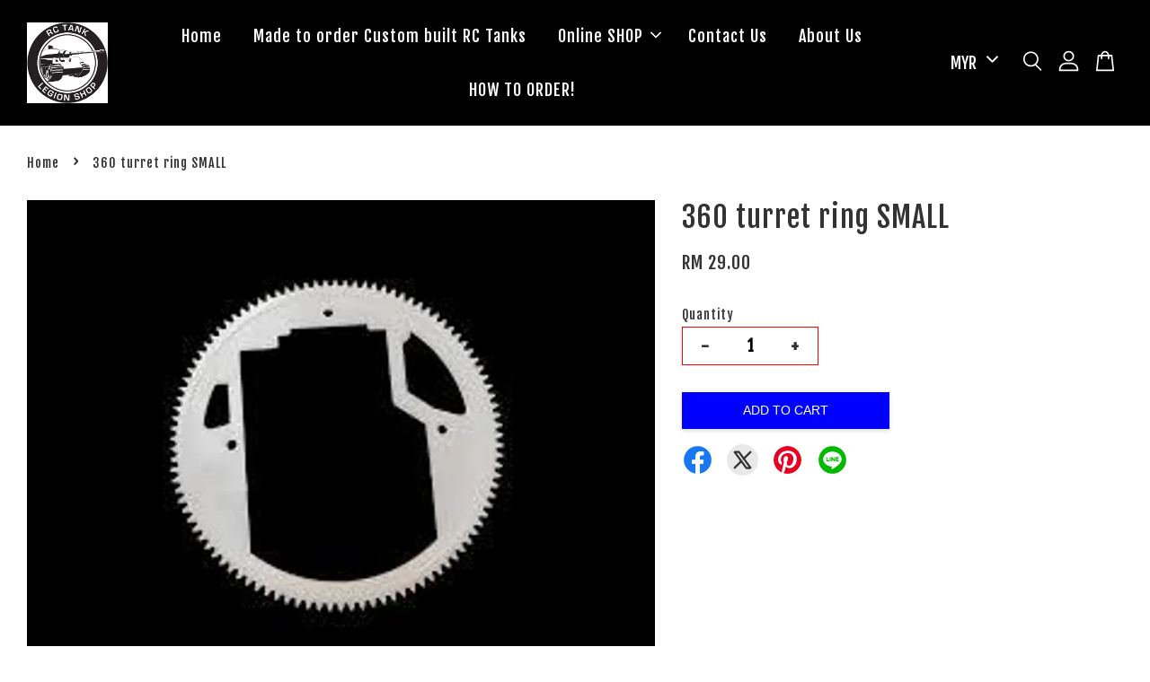

--- FILE ---
content_type: application/x-javascript
request_url: https://www.rctanklegion.com/assets/currencies.js
body_size: -228
content:
var Currency = { rates: {"MYR":1.0,"USD":0.24,"EUR":0.23,"GBP":0.2,}, convert: function(amount, from, to) { return (amount / this.rates[from]) * this.rates[to]; } }

--- FILE ---
content_type: application/x-javascript
request_url: https://www.rctanklegion.com/assets/currencies_format.js
body_size: -269
content:
Currency.money_with_currency_format={MYR:"RM  {{amount}} ",USD:"$ {{amount}} USD",EUR:"€ {{amount}} EUR",GBP:"£ {{amount}} GBP",}; Currency.money_format=Currency.money_with_currency_format; Currency.money_decimal={MYR:"2",USD:"2",EUR:"2",GBP:"2",}; Currency.money_separator={MYR:",",USD:",",EUR:",",GBP:",",};